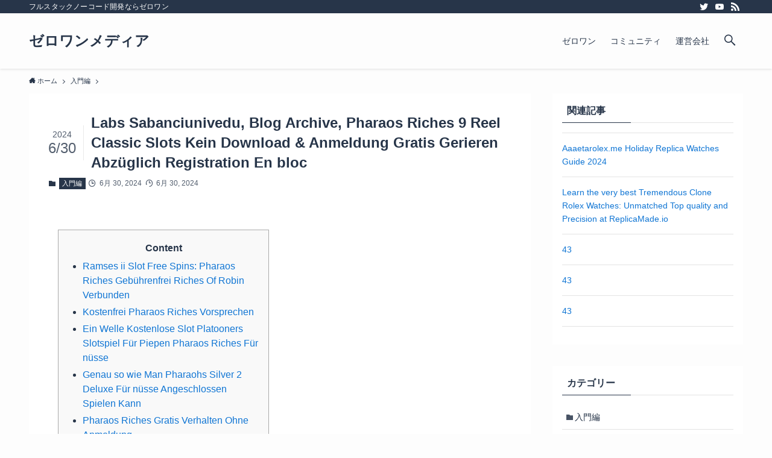

--- FILE ---
content_type: application/javascript
request_url: http://ec2-54-250-35-143.ap-northeast-1.compute.amazonaws.com/wp-content/plugins/gpt3-ai-content-generator/public/js/wpaicg-form-shortcode.js
body_size: 2868
content:
var eventGenerator = false;
function wpaicgBasicEditor(){
    var basicEditor = true;
    if(wpaicg_prompt_logged){
        var editor = tinyMCE.get('wpaicg-prompt-result');
        if ( document.getElementById('wp-wpaicg-prompt-result-wrap').classList.contains('tmce-active') && editor ) {
            basicEditor = false;
        }
    }
    return basicEditor;
}
function wpaicgSetContent(value){
    if(wpaicgResponseType === 'textarea') {
        if (wpaicgBasicEditor()) {
            document.getElementById('wpaicg-prompt-result').value = value;
        } else {
            var editor = tinyMCE.get('wpaicg-prompt-result');
            editor.setContent(value);
        }
    }
    else{
        document.getElementById('wpaicg-prompt-result').innerHTML = value;
    }
}
function wpaicgGetContent(){
    if(wpaicgResponseType === 'textarea') {
        if (wpaicgBasicEditor()) {
            return document.getElementById('wpaicg-prompt-result').value
        } else {
            var editor = tinyMCE.get('wpaicg-prompt-result');
            var content = editor.getContent();
            content = content.replace(/<\/?p(>|$)/g, "");
            return content;
        }
    }
    else return document.getElementById('wpaicg-prompt-result').innerHTML;
}
function wpaicgLoadingBtn(btn){
    btn.setAttribute('disabled','disabled');
    btn.innerHTML += '<span class="wpaicg-loader"></span>';
}
function wpaicgRmLoading(btn){
    btn.removeAttribute('disabled');
    btn.removeChild(btn.getElementsByTagName('span')[0]);
}
function wpaicgEventClose(){
    wpaicgStop.style.display = 'none';
    wpaicgSaveResult.style.display = 'block';
    wpaicgRmLoading(wpaicgGenerateBtn);
    eventGenerator.close();
}
function wpaicgValidEmail(email){
    return String(email)
        .toLowerCase()
        .match(
            /^(([^<>()[\]\\.,;:\s@"]+(\.[^<>()[\]\\.,;:\s@"]+)*)|(".+"))@((\[[0-9]{1,3}\.[0-9]{1,3}\.[0-9]{1,3}\.[0-9]{1,3}\])|(([a-zA-Z\-0-9]+\.)+[a-zA-Z]{2,}))$/
        );
}
function wpaicgValidUrl(string) {
    try {
        new URL(string);
        return true;
    } catch (err) {
        return false;
    }
}
var wpaicg_break_newline = wpaicgUserLoggedIn ? '<br/><br />': '\n\n';
if(typeof wpaicgForm !== "undefined" && wpaicgForm != undefined && wpaicgForm.length) {
    wpaicgForm.addEventListener('submit', function (e) {
        e.preventDefault();
        var max_tokens = wpaicgMaxToken.value;
        var temperature = wpaicgTemperature.value;
        var top_p = wpaicgTopP.value;
        var best_of = wpaicgBestOf.value;
        var frequency_penalty = wpaicgFP.value;
        var presence_penalty = wpaicgPP.value;
        var error_message = false;
        var title = wpaicgPromptTitle.value;
        if (title === '') {
            error_message = 'Please insert prompt';
        } else if (max_tokens === '') {
            error_message = 'Please enter max tokens';
        } else if (parseFloat(max_tokens) < 1 || parseFloat(max_tokens) > 4000) {
            error_message = 'Please enter a valid max tokens value between 1 and 4000';
        } else if (temperature === '') {
            error_message = 'Please enter temperature';
        } else if (parseFloat(temperature) < 0 || parseFloat(temperature) > 1) {
            error_message = 'Please enter a valid temperature value between 0 and 1';
        } else if (top_p === '') {
            error_message = 'Please enter Top P';
        } else if (parseFloat(top_p) < 0 || parseFloat(top_p) > 1) {
            error_message = 'Please enter a valid Top P value between 0 and 1';
        } else if (best_of === '') {
            error_message = 'Please enter best of';
        } else if (parseFloat(best_of) < 1 || parseFloat(best_of) > 20) {
            error_message = 'Please enter a valid best of value between 0 and 1';
        } else if (frequency_penalty === '') {
            error_message = 'Please enter frequency penalty';
        } else if (parseFloat(frequency_penalty) < 0 || parseFloat(frequency_penalty) > 2) {
            error_message = 'Please enter a valid frequency penalty value between 0 and 2';
        } else if (presence_penalty === '') {
            error_message = 'Please enter presence penalty';
        } else if (parseFloat(presence_penalty) < 0 || parseFloat(presence_penalty) > 2) {
            error_message = 'Please enter a valid presence penalty value between 0 and 2';
        }
        if (error_message) {
            alert(error_message);
        } else {
            if (typeof wpaicgFormFields === 'object') {
                for (var i = 0; i < wpaicgFormFields.length; i++) {
                    var form_field = wpaicgFormFields[i];
                    var field = document.getElementById('wpaicg-form-field-' + i);
                    var field_type = form_field['type'] !== undefined ? form_field['type'] : 'text';
                    var field_label = form_field['label'] !== undefined ? form_field['label'] : '';
                    var field_min = form_field['min'] !== undefined ? form_field['min'] : '';
                    var field_max = form_field['max'] !== undefined ? form_field['max'] : '';
                    if (field_type !== 'radio' && field_type !== 'checkbox') {
                        var field_value = field.value;
                        if (field_type === 'text' || field_type === 'textarea' || field_type === 'email' || field_type === 'url') {
                            if (field_min !== '' && field_value.length < parseInt(field_min)) {
                                error_message = field_label + ' minimum ' + field_min + ' characters';
                            } else if (field_max !== '' && field_value.length > parseInt(field_max)) {
                                error_message = field_label + ' maximum ' + field_max + ' characters';
                            } else if (field_type === 'email' && !wpaicgValidEmail(field_value)) {
                                error_message = field_label + ' must be email address';
                            } else if (field_type === 'url' && !wpaicgValidUrl(field_value)) {
                                error_message = field_label + ' must be url';
                            }
                        } else if (field_type === 'number') {
                            if (field_min !== '' && parseFloat(field_value) < parseInt(field_min)) {
                                error_message = field_label + ' minimum ' + field_min;
                            } else if (field_max !== '' && parseFloat(field_value) > parseInt(field_max)) {
                                error_message = field_label + ' maximum ' + field_max;
                            }
                        }
                    } else if (field_type === 'checkbox' || field_type === 'radio') {
                        var field_inputs = field.getElementsByTagName('input');
                        var field_checked = false;
                        if (field_inputs && field_inputs.length) {
                            for (var y = 0; y < field_inputs.length; y++) {
                                var field_input = field_inputs[y];
                                if (field_input.checked) {
                                    field_checked = true;
                                }
                            }
                        }
                        if (!field_checked) {
                            error_message = field_label + ' is required';
                        }
                    }
                }
            }
            if (error_message) {
                alert(error_message);
            } else {
                if (typeof wpaicgFormFields === 'object') {
                    for (var i = 0; i < wpaicgFormFields.length; i++) {
                        var form_field = wpaicgFormFields[i];
                        var field_type = form_field.type;
                        var field = document.getElementById('wpaicg-form-field-' + i);
                        var field_name = form_field['id'] !== undefined ? form_field['id'] : '';
                        var field_value;
                        if (field_type === 'checkbox' || field_type === 'radio') {
                            field_value = '';
                            var field_inputs = field.getElementsByTagName('input');
                            if (field_inputs && field_inputs.length) {
                                for (var y = 0; y < field_inputs.length; y++) {
                                    var field_input = field_inputs[y];
                                    if (field_input.checked) {
                                        var current_field_value = field_input.value;
                                        if (current_field_value !== undefined && current_field_value !== '') {
                                            field_value += (field_value === '' ? '' : ', ') + current_field_value;
                                        }
                                    }
                                }
                            }
                        } else {
                            field_value = field.value;
                        }
                        var sRegExInput = new RegExp('{' + field_name + '}', 'g');
                        title = title.replace(sRegExInput, field_value);
                    }
                }
                wpaicgPromptTitleFilled.value = title + ".\n\n";
                const queryString = new URLSearchParams(new FormData(wpaicgForm)).toString();
                wpaicgLoadingBtn(wpaicgGenerateBtn);
                wpaicgSaveResult.style.display = 'none';
                wpaicgStop.style.display = 'inline';
                wpaicgSetContent('');
                var wpaicg_limitLines = parseFloat(wpaicgMaxLines.value);
                var count_line = 0;
                var currentContent = '';
                eventGenerator = new EventSource(wpaicgEventURL + '&' + queryString);
                var wpaicg_response_events = 0;
                var wpaicg_newline_before = false;
                eventGenerator.onmessage = function (e) {
                    currentContent = wpaicgGetContent();
                    if (e.data === "[DONE]") {
                        count_line += 1;
                        wpaicgSetContent(currentContent + wpaicg_break_newline);
                        wpaicg_response_events = 0;
                    } else {
                        var result = JSON.parse(e.data);
                        var content_generated = '';
                        if (result.error !== undefined) {
                            content_generated = result.error.message;
                        } else {
                            content_generated = result.choices[0].delta !== undefined ? (result.choices[0].delta.content !== undefined ? result.choices[0].delta.content : '') : result.choices[0].text;
                        }
                        if ((content_generated === '\n' || content_generated === ' \n' || content_generated === '.\n' || content_generated === '\n\n' || content_generated === '.\n\n') && wpaicg_response_events > 0 && currentContent !== '') {
                            console.log(currentContent);
                            if (!wpaicg_newline_before) {
                                wpaicg_newline_before = true;
                                wpaicgSetContent(currentContent + wpaicg_break_newline);
                            }
                        } else if (content_generated === '\n' && wpaicg_response_events === 0 && currentContent === '') {

                        } else {
                            wpaicg_newline_before = false;
                            wpaicg_response_events += 1;
                            wpaicgSetContent(currentContent + content_generated);
                        }
                    }
                    if (count_line === wpaicg_limitLines) {
                        wpaicgEventClose();
                    }
                }
            }
        }
        return false;
    });
}
if(typeof wpaicgStop  !== 'undefined') {
    wpaicgStop.addEventListener('click', function (e) {
        e.preventDefault();
        wpaicgEventClose();
    });
}
if(typeof wpaicgClearBtn !== 'undefined') {
    wpaicgClearBtn.addEventListener('click', function (e) {
        e.preventDefault();
        wpaicgSetContent('');
        wpaicgSaveResult.style.display = 'none';
    });
}
if(wpaicgUserLoggedIn && typeof wpaicgSaveDraftBtn != 'undefined'){
    wpaicgSaveDraftBtn.addEventListener('click', function (e) {
        e.preventDefault();
        var title = document.getElementById('wpaicg-prompt-post_title').value;
        var content = wpaicgGetContent();
        if (title === '') {
            alert('Please insert title');
        } else if (content === '') {
            alert('Please wait generate content')
        } else {
            const xhttp = new XMLHttpRequest();
            xhttp.open('POST', wpaicgAjaxUrl);
            xhttp.setRequestHeader("Content-type", "application/x-www-form-urlencoded");
            xhttp.send('action=wpaicg_save_draft_post_extra&title=' + title + '&content=' + content);
            wpaicgLoadingBtn(wpaicgSaveDraftBtn);
            xhttp.onreadystatechange = function (oEvent) {
                if (xhttp.readyState === 4) {
                    wpaicgRmLoading(wpaicgSaveDraftBtn);
                    if (xhttp.status === 200) {
                        var wpaicg_response = this.responseText;
                        wpaicg_response = JSON.parse(wpaicg_response);
                        if (wpaicg_response.status === 'success') {
                            window.location.href = wpaicgAdminPost+'?post=' + wpaicg_response.id + '&action=edit';
                        } else {
                            alert(wpaicg_response.msg);
                        }
                    } else {
                        alert('Something went wrong');
                    }
                }
            }
        }
    })
}
